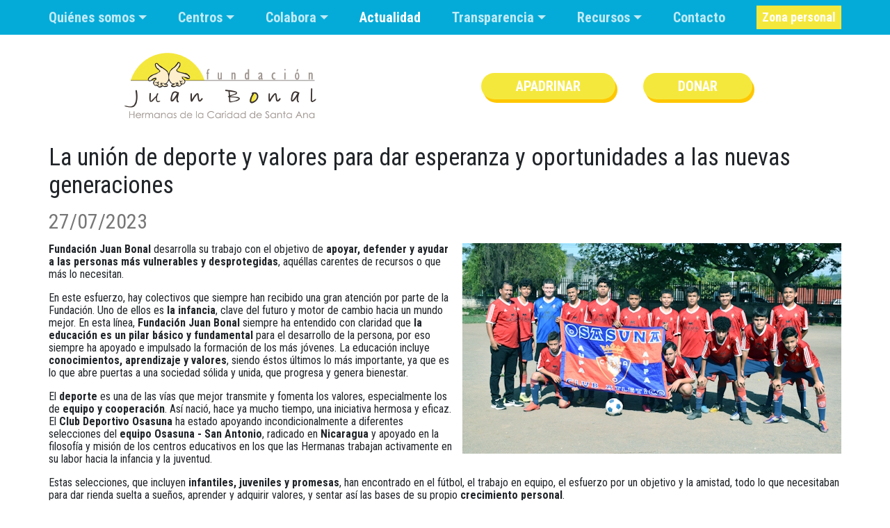

--- FILE ---
content_type: text/html; charset=utf-8
request_url: https://www.fundacionjuanbonal.org/actualidad/1318/27-07-2023-la-union-de-deporte-y-valores-para-dar-esperanza-y-oportunidades-a-las-nuevas-generaciones/
body_size: 9170
content:


<!DOCTYPE html>
<!--[if lt IE 7]>      <html class="no-js lt-ie9 lt-ie8 lt-ie7"> <![endif]-->
<!--[if IE 7]>         <html class="no-js lt-ie9 lt-ie8"> <![endif]-->
<!--[if IE 8]>         <html class="no-js lt-ie9"> <![endif]-->
<!--[if gt IE 8]><!-->
<html class="no-js" lang="es">
<!--<![endif]-->
<head><link rel="stylesheet" href="https://pdcc.gdpr.es/pdcc.min.css" />
    <script charset="utf-8" src="https://pdcc.gdpr.es/pdcc.min.js"></script>
    <script type="text/javascript">
        PDCookieConsent.config({
            "brand": {
                "dev": true,
                "name": "3emultimedia S.L",
                "url": "https://www.fundacionjuanbonal.org/",
                "websiteOwner": "Fundación Juan Bonal"
            },
            "cookiePolicyLink": "https://www.fundacionjuanbonal.org/cookies",
            "hideModalIn": ["https://www.fundacionjuanbonal.org/cookies"],
            "styles": {
                "primaryButton": {
                    "bgColor": "#05abd8",
                    "txtColor": "#FFFFFF"
                },
                "secondaryButton": {
                    "bgColor": "#f1f1f1",
                    "txtColor": "#333333"
                }
            }
        });
    </script>
    
    <!-- Google tag (gtag.js) -->
    <script async src="https://www.googletagmanager.com/gtag/js?id=G-3KEL1318NF"></script>
    <script>
        window.dataLayer = window.dataLayer || [];
        function gtag() { dataLayer.push(arguments); }
        gtag('js', new Date());

        gtag('config', 'G-3KEL1318NF');
    </script>
    <meta charset="utf-8" /><meta http-equiv="X-UA-Compatible" content="IE=edge,chrome=1" /><title>
	Fundación Juan Bonal | 27/07/2023 La unión de deporte y valores para dar esperanza y oportunidades a las nuevas generaciones
</title><meta name="description" content="Página web corporativa de la Fundación Juan Bonal" /><meta name="viewport" content="width=device-width, initial-scale=1" /><link rel="apple-touch-icon" sizes="57x57" href="/icons/apple-touch-icon-57x57.png" /><link rel="apple-touch-icon" sizes="60x60" href="/icons/apple-touch-icon-60x60.png" /><link rel="apple-touch-icon" sizes="72x72" href="/icons/apple-touch-icon-72x72.png" /><link rel="apple-touch-icon" sizes="76x76" href="/icons/apple-touch-icon-76x76.png" /><link rel="apple-touch-icon" sizes="114x114" href="/icons/apple-touch-icon-114x114.png" /><link rel="apple-touch-icon" sizes="120x120" href="/icons/apple-touch-icon-120x120.png" /><link rel="apple-touch-icon" sizes="144x144" href="/icons/apple-touch-icon-144x144.png" /><link rel="apple-touch-icon" sizes="152x152" href="/icons/apple-touch-icon-152x152.png" /><link rel="apple-touch-icon" sizes="180x180" href="/icons/apple-touch-icon-180x180.png" /><link rel="icon" type="image/png" href="/icons/favicon-32x32.png" sizes="32x32" /><link rel="icon" type="image/png" href="/icons/android-chrome-192x192.png" sizes="192x192" /><link rel="icon" type="image/png" href="/icons/favicon-96x96.png" sizes="96x96" /><link rel="icon" type="image/png" href="/icons/favicon-16x16.png" sizes="16x16" /><link rel="manifest" href="/icons/manifest.json" /><link rel="shortcut icon" href="/favicon.ico" /><meta name="msapplication-TileColor" content="#f4e73c" /><meta name="msapplication-TileImage" content="/icons/mstile-144x144.png" /><meta name="theme-color" content="#f4e73c" /><link href="/vendor/bootstrap/scss/bootstrap.min.css" rel="stylesheet" /><link rel="stylesheet" href="https://cdnjs.cloudflare.com/ajax/libs/font-awesome/5.13.0/css/all.min.css" /><link href="/vendor/fancybox/jquery.fancybox.min.css" rel="stylesheet" /><link rel="stylesheet" href="/css/main.css" /><link rel="stylesheet" href="/css/carrera.min.css" /><link rel="canonical" href="https://www.fundacionjuanbonal.org/actualidad/1318/27-07-2023-la-union-de-deporte-y-valores-para-dar-esperanza-y-oportunidades-a-las-nuevas-generaciones/" />
    <script src="/vendor/modernizr-2.6.2-respond-1.1.0.min.js"></script>
    

    <meta name="keywords" content="Fundación, Juan Bonal, Solidaridad, Cooperación" /></head>
<body>
    <form method="post" action="/actualidad/1318/27-07-2023-la-union-de-deporte-y-valores-para-dar-esperanza-y-oportunidades-a-las-nuevas-generaciones/" id="form1">
<div class="aspNetHidden">
<input type="hidden" name="__VIEWSTATE" id="__VIEWSTATE" value="2xnPfRCY3BQPUrwt0BMRrDSAQXSUMtt90vLRef9KDDx8koBXht1VrHqwVTBuaIvGF1iPrNFMLP81DaGQOkN4uJsS5kltWEcEThcKCyAWtuZxFYi8QZYQtLfUUcPEwWn/EDb9GJjp1HzYMcem/fLq7mZH7iptu2fAUmSZxG2hVa0iOJAEM5w/EFFzF1d2lnxbLs1zJChY7Az13l1OqQiS7lk3WzdoIMRMZolqPceiMGb1ec7bsSDVmHlrWz+ae2pxSE52nP/Lab2+53QgQqd92rhbT8BYxJkHlIpbrhngUWL/urQRU5FCsGQZeIoONsiehbhS9tYFXgg0Ya9GMig0Mi7tzg0Y0n+Fe+VyZAjBgUNihRVl7sGWk9w5qmxqmOjB5N3QNiEr4/P/0QqkomfQFr7zPJX7ygmk5d8xvNZfd0VyvX15DoKnyxQaPV2z3p6x5GQLOqbxjwDsQ3+ur9vQX/04ak3/oGZOk0Kpo0pL8mD0JNHa40ik6OPdOh93uKiywVG7WXZMtTzxeQBqIVHbDa30IagA6+tq9vhmUzHJLLDiQDus2a9nLsWAn8s0zUzuYZ3fj0IqHkjYRd2h6iwGEDFiHRXm6ukXdCSnOiF6GwzYXtBxLLYadUSxWqgiWxZ8ZX1xN1xXE0pep/cghhWKVAxsDbj0FS1TFKcxi/hKfjo0ELep2vFXus5BA27BvJ2H9Hfpq+Mxj2vr9SBgF5HNdxhnX7TmcL7oVl47BEMmfhg7OXjbdRW0LjMYoR+SKZAHbanTx/DEOiVe/01exTQSA40pzA3fOSDIyeSiO+7hFpj6tWVRzF8/h6gGjuhizzeK2u9xNS7qiQQQ7JzCxQ5B+ARUI/rOwYdQJ8T7rj2F65yf4UdXM1dPPPmwX29eNATsfrkN6TV/sFH7o6wIT4Yq4/Osn+6V4HMN/ma9NfIdrKDiyNafgG5qVNnMLMqbKjFdFgRr0sGo6AslwS4M/05bFM7xxVe6iRwY55OTxozqibBtJGPF1zGGJhuUBe+2oe2US03v4zYmjyFPqRw0kdCyhF2uTBYa7wzInRSfQ0t5Vi7o3bQzB4IxPycnYdDYsG/XpgihWPj3CfIPW6G/EKrPxNmluQabv8hYJZUPyZYRie3drEb/4k08QB/GOTA8Puz0aFgwf0xKaCPF9+Oti5TVj8aGyTUb3lv5UygXJlGGIf4h6nrcgZPGqwkOuYOAVo1lK0bw8ssilwtbk7+ivjfpaJJ9H3UWTG7nwa8atvE7qlNrmYFBATSvBWqOy94r49H1I1QPc4BReTjjvQ/Xrhil78EmKCogRR7o5ZYewE5HxBp7pRXuq839/e5+lrcp3DelG9/6MowrR4CSpwJgueKsFZuP/r7qrnDqVUNJ38gsENRZNqH/NqS3ZL5UL86ICFCIl8iWmfHk6WFJwCMHgWq8B2D2G99R8Jaqvnp9wspLZxeLOGDSu1f87hKuj/YscsgKh1MnTNGyi31NnluxFug52ONwGvJYZGmUV/XRVrC/C9HXEEOvpp2JWKSAgg22rxYxudyDU4jfpq2wWeTPfilLafZ3q3JSgCKp0g7FXU4ACPvuzAeDhI7+seZrhpsVD2MSi0jFmLcnnYKMNoRzXEkT+epHbKW2UeYBesT06ZkAH+YyO7Ni85zBAQLMHrmKuzqv1ZX1jQ/UYgJikpvECBJ/q/fU3GdWODm+DwX4Po6bXcJU7Xkrq3CrJjYev5/4jxrmo8n2LWOOhNAGH5hc8VEAel/YfCvWYMhTCKgVt7ssLbdc3NjbnPnclVGwi8iJ7J6X" />
</div>

<div class="aspNetHidden">

	<input type="hidden" name="__VIEWSTATEGENERATOR" id="__VIEWSTATEGENERATOR" value="A8C0994A" />
</div>
        
        <!--[if lt IE 7]>
            <p class="browsehappy">You are using an <strong>outdated</strong> browser. Please <a href="http://browsehappy.com/">upgrade your browser</a> to improve your experience.</p>
        <![endif]-->
        <header>
            <nav class="container navbar navbar-expand-lg navbar-dark">
                <button class="navbar-toggler" type="button" data-toggle="collapse" data-target="#menuSuperior" aria-controls="menuSuperior" aria-expanded="false" aria-label="Toggle navigation">
                    <span class="navbar-toggler-icon"></span>
                </button>

                <div class="collapse navbar-collapse" id="menuSuperior">
                    
                        <ul class="justify-content-between navbar-nav w-100">
                            
                                    <li class="nav-item dropdown ">
                                        <a class="nav-link dropdown-toggle" href="/quienes-somos/" id="menuServicios" role="button" data-toggle="dropdown" aria-haspopup="true" aria-expanded="false">
                                            Quiénes somos
                                        </a>
                                        <div class="dropdown-menu" aria-labelledby="menuServicios">
                                            
                                                    <a class="dropdown-item " href="/quienes-somos/identidad/">
                                                        Identidad
                                                    </a>
                                                
                                                    <a class="dropdown-item " href="/quienes-somos/vision/">
                                                        Visión
                                                    </a>
                                                
                                                    <a class="dropdown-item " href="/quienes-somos/valores/">
                                                        Valores
                                                    </a>
                                                
                                                    <a class="dropdown-item " href="/quienes-somos/organizacion/">
                                                        Organización
                                                    </a>
                                                
                                                    <a class="dropdown-item " href="/quienes-somos/sedes/">
                                                        Sedes
                                                    </a>
                                                
                                        </div>
                                    </li>
                                
                                    <li class="nav-item dropdown ">
                                        <a class="nav-link dropdown-toggle" href="/centros/" id="menuServicios" role="button" data-toggle="dropdown" aria-haspopup="true" aria-expanded="false">
                                            Centros
                                        </a>
                                        <div class="dropdown-menu" aria-labelledby="menuServicios">
                                            
                                                    <a class="dropdown-item " href="/centros/lineas-de-actuacion/">
                                                        Líneas de actuación
                                                    </a>
                                                
                                                    <a class="dropdown-item " href="/centros/">
                                                        Ubicaciones
                                                    </a>
                                                
                                                    <a class="dropdown-item " href="https://colaborador.org/proyectos/" target="_blank">
                                                        Proyectos
                                                        <i class="fa-external-link-alt fa-sm fas ml-1"></i>
                                                    </a>
                                                
                                                    <a class="dropdown-item " href="https://colaborador.org/programas/" target="_blank">
                                                        Programas
                                                        <i class="fa-external-link-alt fa-sm fas ml-1"></i>
                                                    </a>
                                                
                                                    <a class="dropdown-item " href="https://colaborador.org/eventos/" target="_blank">
                                                        Eventos
                                                        <i class="fa-external-link-alt fa-sm fas ml-1"></i>
                                                    </a>
                                                
                                                    <a class="dropdown-item " href="https://colaborador.org/buscador-de-proyectos/" target="_blank">
                                                        Buscador de proyectos
                                                        <i class="fa-external-link-alt fa-sm fas ml-1"></i>
                                                    </a>
                                                
                                        </div>
                                    </li>
                                
                                    <li class="nav-item dropdown ">
                                        <a class="nav-link dropdown-toggle" href="/colabora/" id="menuServicios" role="button" data-toggle="dropdown" aria-haspopup="true" aria-expanded="false">
                                            Colabora
                                        </a>
                                        <div class="dropdown-menu" aria-labelledby="menuServicios">
                                            
                                                    <a class="dropdown-item " href="https://colaborador.org/quiero-ser-colaborador/" target="_blank">
                                                        Donar
                                                        <i class="fa-external-link-alt fa-sm fas ml-1"></i>
                                                    </a>
                                                
                                                    <a class="dropdown-item " href="https://padrinos.org/quiero-apadrinar/" target="_blank">
                                                        Apadrinar
                                                        <i class="fa-external-link-alt fa-sm fas ml-1"></i>
                                                    </a>
                                                
                                                    <a class="dropdown-item " href="/voluntariado/">
                                                        Voluntariado
                                                    </a>
                                                
                                        </div>
                                    </li>
                                
                                    <li class="nav-item mnu3 active">
                                        <a class="nav-link" href="/actualidad/">Actualidad</a>
                                    </li>
                                
                                    <li class="nav-item dropdown ">
                                        <a class="nav-link dropdown-toggle" href="/transparencia/" id="menuServicios" role="button" data-toggle="dropdown" aria-haspopup="true" aria-expanded="false">
                                            Transparencia
                                        </a>
                                        <div class="dropdown-menu" aria-labelledby="menuServicios">
                                            
                                                    <a class="dropdown-item " href="/transparencia/">
                                                        Transparencia
                                                    </a>
                                                
                                                    <a class="dropdown-item " href="/transparencia/canal-etico/">
                                                        Canal ético
                                                    </a>
                                                
                                        </div>
                                    </li>
                                
                                    <li class="nav-item dropdown ">
                                        <a class="nav-link dropdown-toggle" href="/recursos/" id="menuServicios" role="button" data-toggle="dropdown" aria-haspopup="true" aria-expanded="false">
                                            Recursos
                                        </a>
                                        <div class="dropdown-menu" aria-labelledby="menuServicios">
                                            
                                                    <a class="dropdown-item " href="/documentos/">
                                                        Documentos
                                                    </a>
                                                
                                                    <a class="dropdown-item " href="/videos/">
                                                        Vídeos
                                                    </a>
                                                
                                                    <a class="dropdown-item " href="/enlaces/">
                                                        Enlaces
                                                    </a>
                                                
                                        </div>
                                    </li>
                                
                                    <li class="nav-item mnu35 ">
                                        <a class="nav-link" href="/contacto/">Contacto</a>
                                    </li>
                                
                                    <li class="nav-item mnu13 ">
                                        <a class="nav-link" href="/zona-personal/">Zona personal</a>
                                    </li>
                                
                        </ul>
                    
                </div>
            </nav>
        </header>
        <div id="Contenido">
            <div class="encabezado">
                <a href="/" title="Portada" class="logo"><img alt="Fundación Juan Bonal" src="/img/logo.gif" rel="image_src"/></a>
                <div class="enlaces">
                    <a href="https://padrinos.org/quiero-apadrinar/" title="padrinos.org" target="_blank">Apadrinar</a>
                    <a href="https://colaborador.org/quiero-ser-colaborador/" title="colaborador.org" target="_blank">Donar</a>
                </div>
            </div>

            
            
<div id="Actualidad" class="contenido">

    <div class="Noticia">
        <h1>La unión de deporte y valores para dar esperanza y oportunidades a las nuevas generaciones</h1>
        
	    <h2>27/07/2023</h2>
        
	    <img class="imagenapartado" alt="27/07/2023 La unión de deporte y valores para dar esperanza y oportunidades a las nuevas generaciones" src="/imagen/noticia/1318/27-07-2023-la-union-de-deporte-y-valores-para-dar-esperanza-y-oportunidades-a-las-nuevas-generaciones.jpg" />
	    <p><strong>Fundación Juan Bonal</strong> desarrolla su trabajo con el objetivo de <strong>apoyar, defender y ayudar a las personas más vulnerables y desprotegidas</strong>, aquéllas carentes de recursos o que más lo necesitan.</p>

<p>En este esfuerzo, hay colectivos que siempre han recibido una gran atención por parte de la Fundación. Uno de ellos es <strong>la infancia</strong>, clave del futuro y motor de cambio hacia un mundo mejor. En esta línea, <strong>Fundación Juan Bonal</strong> siempre ha entendido con claridad que <strong>la educación es un pilar básico y fundamental</strong> para el desarrollo de la persona, por eso siempre ha apoyado e impulsado la formación de los más jóvenes. La educación incluye <strong>conocimientos, aprendizaje y valores</strong>, siendo éstos últimos lo más importante, ya que es lo que abre puertas a una sociedad sólida y unida, que progresa y genera bienestar.</p>

<p>El <strong>deporte </strong>es una de las vías que mejor transmite y fomenta los valores, especialmente los de <strong>equipo y cooperación</strong>. Así nació, hace ya mucho tiempo, una iniciativa hermosa y eficaz. El <strong>Club Deportivo Osasuna</strong> ha estado apoyando incondicionalmente a diferentes selecciones del <strong>equipo Osasuna - San Antonio</strong>, radicado en <strong>Nicaragua </strong>y apoyado en la filosofía y misión de los centros educativos en los que las Hermanas trabajan activamente en su labor hacia la infancia y la juventud.</p>

<p>Estas selecciones, que incluyen <strong>infantiles, juveniles y promesas</strong>, han encontrado en el fútbol, el trabajo en equipo, el esfuerzo por un objetivo y la amistad, todo lo que necesitaban para dar rienda suelta a sueños, aprender y adquirir valores, y sentar así las bases de su propio <strong>crecimiento personal</strong>.</p>

<p>La iniciativa y el apoyo del <strong>Club Deportivo Osasuna</strong> han sido claves para <strong>transformar la vida de muchos jóvenes</strong>. Durante cada temporada, cada partido y cada instante de deporte y emoción, diversas generaciones han ido modelando su progreso y su desarrollo con experiencias y valores que les han convertido en mejores personas y han contribuido a prepararles para su vida adulta con esperanza y oportunidades de éxito.</p>

<p><strong>Fundación Juan Bonal</strong>, que ha seguido la evolución de todas estas selecciones y ha sido testigo de la emoción que ha rodeado a esta iniciativa desde sus inicios, y los excelentes resultados obtenidos, desea dar las gracias al <strong>Club Deportivo Osasuna</strong>, por la <strong>implicación, compromiso y dedicación</strong> hacia los más necesitados que ha mostrado hasta el presente, demostrando que el deporte y los valores pueden ir de la mano y llegar más lejos, mejorando nuestra sociedad.</p>

<p><strong>Miremos hacia los más jóvenes y creemos espacios para su crecimiento con dignidad, apoyo, cariño y protección.</strong><br />
Son la llave del futuro y de la mejora del mundo que conocemos.</p>

<p>***</p>

<p><strong>Apadrina a un niño con Fundación Juan Bonal. Cambiarás su vida para siempre y, gracias a ello, la tuya ya nunca será igual.</strong><br />
Puedes hacerlo llamando al teléfono <strong>976-443102</strong> o a través de la web:<br />
<a href="https://padrinos.org/zona-personal/registro/">https://padrinos.org/zona-personal/registro/</a></p>

<p><strong>Experimenta esta felicidad, apadrina a un niño que te necesita.<br />
<em>Fundación Juan Bonal es expresión de solidaridad.</em></strong></p>

<p>&nbsp;</p>

        
        
        <div class="clearfix"></div>
    </div>

    <hr />
    <div class="ListadoNoticias">
        <h1>Listado de noticias</h1>
        
        
        <hr />
        <p><a  href="/actualidad/1319/31-07-2023-una-lamina-de-solidaridad/">31/07/2023 Una lámina de solidaridad</a></p>
        
        <hr />
        <p><a class="sel" href="/actualidad/1318/27-07-2023-la-union-de-deporte-y-valores-para-dar-esperanza-y-oportunidades-a-las-nuevas-generaciones/">27/07/2023 La unión de deporte y valores para dar esperanza y oportunidades a las nuevas generaciones</a></p>
        
        <hr />
        <p><a  href="/actualidad/1317/25-07-2023-un-soporte-vital-para-quienes-no-tienen-nada/">25/07/2023 Un soporte vital para quienes no tienen nada</a></p>
        
        <hr />
        <p><a  href="/actualidad/1316/14-07-2023-iii-mercadillo-solidario-joaquin-y-ana/">14/07/2023 III Mercadillo Solidario "Joaquín y Ana"</a></p>
        
        <hr />
        <p><a  href="/actualidad/1315/13-07-2023-celebrando-juntos-la-vida/">13/07/2023 Celebrando juntos la vida</a></p>
        
    </div>

    
<div class="clearfix"></div>
<div class="Paginacion">
    <hr />

    

    <div id="cphContenido_Paginacion_pnlPaginacion" class="paginacion">
	
        <a id="cphContenido_Paginacion_lnkAnterior" onmouseover="$(&#39;#cphContenido_Paginacion_anterior&#39;).attr(&#39;src&#39;,&#39;/img/flchizng.gif&#39;)" onmouseout="$(&#39;#cphContenido_Paginacion_anterior&#39;).attr(&#39;src&#39;,&#39;/img/flchizaz.gif&#39;)" href="/actualidad/1318/27-07-2023-la-union-de-deporte-y-valores-para-dar-esperanza-y-oportunidades-a-las-nuevas-generaciones/64/"><img id="cphContenido_Paginacion_anterior" alt="anteriores" src="/img/flchizaz.gif" /> 5 anteriores</a>
        
         - 
        
        <a id="cphContenido_Paginacion_lnkSiguiente" onmouseover="$(&#39;#cphContenido_Paginacion_siguiente&#39;).attr(&#39;src&#39;,&#39;/img/flchdrng.gif&#39;)" onmouseout="$(&#39;#cphContenido_Paginacion_siguiente&#39;).attr(&#39;src&#39;,&#39;/img/flchdraz.gif&#39;)" href="/actualidad/1318/27-07-2023-la-union-de-deporte-y-valores-para-dar-esperanza-y-oportunidades-a-las-nuevas-generaciones/66/">siguientes 5 <img id="cphContenido_Paginacion_siguiente" alt="siguientes" src="/img/flchdraz.gif" /></a>
    
</div>

    <div class="clearfix"></div>
    <hr id="cphContenido_Paginacion_hrInferior"></hr>
</div>

</div>

            <div class="clearfix"></div>
            
        </div>
        <footer>
            <div class="wrapper">
                <div class="autor"><a href="/politica-privacidad/">Privacidad</a> - <a href="/cookies/" title="Política de cookies">Cookies</a> - project by <a href="http://www.3emultimedia.com/" target="_blank">3emultimedia</a></div>
                <div class="fundacion">
                    <div class="direccion">
                        FUNDACIÓN JUAN BONAL <span style="white-space:nowrap">Santa Catalina, 8.</span> 50001 Zaragoza <span style="white-space:nowrap">Telf. <a href="tel:+34976443102">976 443 102</a></span> <a href="mailto:info@fundacionjuanbonal.org">info@fundacionjuanbonal.org</a>
                    </div>
                    <div id="Redes">
                        <div>
                            <p>Fundación</p>
                            <a href="https://www.facebook.com/fundacion.bonal" title="Facebook de Fundación Juan Bonal" target="_blank"><i class="fab fa-facebook-square"></i></a>
                            <a href="https://www.youtube.com/channel/UCQJgj6dSYTlcgecQ5jOFhuA?view_as=subscriber" title="Youtube de Fundación Juan Bonal" target="_blank"><i class="fab fa-youtube-square"></i></a>
                        </div>
                        <div>
                            <p>Discapacidad</p>
                            <a href="https://www.facebook.com/padrinosporladiscapacidad/" title="Facebook de Padrinos por la Discapacidad" target="_blank"><i class="fab fa-facebook-square"></i></a>
                            <a href="https://www.youtube.com/user/MKTLUIS" title="Youtube de Padrinos por la Discapacidad" target="_blank"><i class="fab fa-youtube-square"></i></a>
                        </div>
                    </div>
                    <a id="ShowSocial" href="#"><img src="/img/social.png" /></a>
                </div>
            </div>
        </footer>
        
        <div id="HiddenRedes">
            <div class="wrapper">
                <div>
                    <div>
                        <p>Fundación</p>
                        <a href="https://www.facebook.com/fundacion.bonal" title="Facebook de Fundación Juan Bonal" target="_blank"><i class="fab fa-facebook-square"></i></a>
                        <a href="https://www.youtube.com/channel/UCQJgj6dSYTlcgecQ5jOFhuA?view_as=subscriber" title="Youtube de Fundación Juan Bonal" target="_blank"><i class="fab fa-youtube-square"></i></a>
                    </div>
                    <div>
                        <p>Discapacidad</p>
                        <a href="https://www.facebook.com/padrinosporladiscapacidad/" title="Facebook de Padrinos por la Discapacidad" target="_blank"><i class="fab fa-facebook-square"></i></a>
                        <a href="https://www.youtube.com/user/MKTLUIS" title="Youtube de Padrinos por la Discapacidad" target="_blank"><i class="fab fa-youtube-square"></i></a>
                    </div>
                </div>
            </div>
        </div>


        <div id="dlgModal" class="modal fade" data-keyboard="true" data-backdrop="true" role="dialog" tabindex="-1">
            <div class="modal-dialog">
                <div class="modal-content">
                    <div class="modal-header">
                        <h4 class="modal-title"><b>Fundación Juan Bonal</b></h4>
                        <a class="close" data-dismiss="modal" aria-label="Close"><span aria-hidden="true">&times;</span></a>
                    </div>
                    <div class="modal-body">
                        
                    </div>
                    <div class="modal-footer justify-content-center">
                        <a class="btn btn-info text-light text-uppercase" data-dismiss="modal" href="#">Cerrar</a>
                    </div>
                </div>
            </div>
        </div>

        </form>
    
    <script src="/vendor/jquery/jquery-3.3.1.min.js"></script>
    <script src="/vendor/popper/popper.min.js"></script>
    <script src="/vendor/bootstrap/js/bootstrap.min.js"></script>
    <script src="https://cdnjs.cloudflare.com/ajax/libs/font-awesome/5.13.0/js/all.min.js"></script>
    <script src="/vendor/fancybox/jquery.fancybox.min.js"></script>
    <script src="/js/plugins.js"></script>
    <script src="/js/main.js"></script>

    

    

    
<!-- Facebook Pixel Code -->
<script>
    !function (f, b, e, v, n, t, s) {
        if (f.fbq) return; n = f.fbq = function () {
            n.callMethod ?
            n.callMethod.apply(n, arguments) : n.queue.push(arguments)
        };
        if (!f._fbq) f._fbq = n; n.push = n; n.loaded = !0; n.version = '2.0';
        n.queue = []; t = b.createElement(e); t.async = !0;
        t.src = v; s = b.getElementsByTagName(e)[0];
        s.parentNode.insertBefore(t, s)
    }(window, document, 'script', 'https://connect.facebook.net/en_US/fbevents.js');
    fbq('init', '2392342427539499');
    fbq('track', 'PageView');
</script>
<noscript>
    <img height="1" width="1" src="https://www.facebook.com/tr?id=2392342427539499&ev=PageView&noscript=1"/>
</noscript>
<!-- End Facebook Pixel Code -->


</body>
</html>


--- FILE ---
content_type: text/css
request_url: https://www.fundacionjuanbonal.org/css/main.css
body_size: 8756
content:
@import url("https://fonts.googleapis.com/css?family=Roboto+Condensed:400,700,700italic,400italic");
html {
  overflow-y: scroll;
}

html, body {
  margin: 0;
  padding: 0;
  height: 100%;
}

body {
  font: 16px/18px "Roboto Condensed", sans-serif, Arial;
  background: #ffffff;
  padding-right: 0 !important;
}

a {
  font-weight: bold;
  color: #05abd8;
}
a:hover {
  color: #000000;
}
a, a:hover {
  text-decoration: none;
}

a.sel {
  color: #000000;
}
a.sel:hover {
  color: #05abd8;
}

h1, h2, h3 {
  margin-bottom: 1rem;
}

h1 {
  font-size: 35px;
  line-height: 40px;
}

h3 {
  font-weight: bold;
}

em {
  font-style: italic;
}

legend {
  width: auto;
}

input[type=submit] {
  cursor: pointer;
}

#NavMenu ul, #NavMenu ol, #HiddenMenu ul, #HiddenMenu ol {
  margin: 0;
  padding: 0;
  list-style: none;
}
#NavMenu ul li, #NavMenu ol li, #HiddenMenu ul li, #HiddenMenu ol li {
  margin: 0;
  padding: 0;
}

.Boton {
  padding: 4px 8px;
  background-color: #05abd8;
  border: 1px solid #05abd8;
  color: white;
  margin: 5px 0 10px 0;
  font-weight: normal;
  -webkit-border-radius: 5px;
  -moz-border-radius: 5px;
  -ms-border-radius: 5px;
  border-radius: 5px;
}
.Boton:hover {
  background-color: #bdd4e0;
  color: black;
}

ul.leaders {
  max-width: 100%;
}
ul.leaders span + span {
  float: right;
}
ul.leaders li {
  background: url("/img/dot.gif") repeat-x bottom;
  padding: 4px 0 0 0;
}
ul.leaders li span {
  background-color: #ffffff;
}
ul.leaders li:after {
  content: "";
  display: table;
  clear: both;
}

.wrapper, .contenido {
  width: 100%;
  min-width: 320px;
  max-width: 1140px;
  margin: 0 auto;
}

.contenido {
  padding: 0 20px;
}
@media (min-width: 1201px) {
  .contenido {
    padding: 0;
  }
}
.contenido h2 {
  font-size: 30px;
  line-height: 32px;
  margin-bottom: 15px;
  color: #777;
}
.contenido img {
  max-width: 100%;
}
.contenido img.concurso {
  display: block;
  width: 100%;
  margin-bottom: 1em;
}
.contenido img.imagenapartado, .contenido div.imagenapartado {
  margin: 0 auto 10px auto;
}
@media (min-width: 576px) {
  .contenido img.imagenapartado, .contenido div.imagenapartado {
    max-width: 50%;
    float: right;
    margin: 0 0 10px 10px;
  }
}
.contenido img.imagenapartado {
  display: block;
}
.contenido div.imagenapartado {
  border: 1px solid #05abd8;
}
.contenido div.imagenapartado p {
  margin: 0;
  padding: 3px 5px 1px 5px;
  background-color: #05abd8;
  color: white;
}

div.Paginacion div.volver {
  float: left;
}
div.Paginacion div.paginacion {
  float: right;
}
div.Paginacion div.paginacion img {
  vertical-align: top;
  margin-top: 3px;
}

form {
  min-height: 100%;
  position: relative;
}

header {
  width: 100%;
  background-color: #05abd8;
}
header > div {
  display: table;
  width: 100%;
}
header > div div {
  display: table-cell;
  height: 64px;
}
header > div a {
  color: #ffffff;
  background-color: #05abd8;
  font-size: 23px;
  line-height: 30px;
  display: inline-block;
  padding: 17px 15px;
  white-space: nowrap;
  -webkit-transition: background-color 0.3s ease;
  -moz-transition: background-color 0.3s ease;
  -ms-transition: background-color 0.3s ease;
  -o-transition: background-color 0.3s ease;
  transition: background-color 0.3s ease;
}
header > div a:hover {
  background-color: #bdd4e0;
  color: #ffffff;
}
header > div #NavMenu {
  width: 100%;
  overflow: hidden;
  background-color: #05abd8;
  padding: 0 7px;
}
header > div #NavMenu ul {
  height: 64px;
  width: 100%;
  font-size: 0;
  display: none;
}
@media (min-width: 576px) {
  header > div #NavMenu ul {
    display: block;
  }
}
header > div #NavMenu ul li {
  display: inline;
}
header > div #NavMenu ul li.sel a {
  background-color: #bdd4e0;
}
header > div #NavMenuMini {
  width: auto;
  white-space: nowrap;
  border-left: 1px solid #bdd4e0;
}
header > div #NavMenuMini img {
  vertical-align: top;
  margin-top: 5px;
  margin-left: 5px;
}
header > div #NavMenuMini a {
  background-color: #bdd4e0;
  padding: 17px 7px 17px 22px;
}
header > div #NavMenuMini a:hover {
  background-color: #05abd8;
}
header > div #NavMenuMini span.mas {
  display: none;
}
@media (min-width: 576px) {
  header > div #NavMenuMini span.mas {
    display: inline;
  }
}
header > div #NavMenuMini span.menu {
  display: inline;
}
@media (min-width: 576px) {
  header > div #NavMenuMini span.menu {
    display: none;
  }
}

#Contenido {
  position: relative;
  padding-bottom: 102px;
}
#Contenido div.encabezado {
  margin-bottom: 32px;
}
@media (min-width: 992px) {
  #Contenido div.encabezado {
    display: flex;
    justify-content: space-around;
    width: 960px;
    margin: 10px auto 20px auto;
  }
}
@media (min-width: 1201px) {
  #Contenido div.encabezado {
    width: 1140px;
  }
}
#Contenido div.encabezado a.logo img {
  display: block;
  margin: 16px auto;
}
#Contenido div.encabezado div.enlaces {
  display: flex;
  justify-content: center;
  align-items: center;
}
#Contenido div.encabezado div.enlaces a {
  text-transform: uppercase;
  background-color: #f5e83d;
  padding: 10px 30px;
  border-radius: 20px;
  box-shadow: 3px 5px #ffc700;
  margin: 0 10px;
  color: white;
  font-size: 20px;
}
@media (min-width: 992px) {
  #Contenido div.encabezado div.enlaces a {
    padding: 10px 50px;
    margin: 0 20px;
  }
}

#Portada .destacado {
  background-color: #05abd9;
  margin: 10px auto;
}
#Portada .destacado div.trama {
  background: url(/img/trama3.png) repeat scroll left bottom;
  height: 32px;
  margin: 0 -15px;
}
#Portada .destacado div.trama img {
  margin: 10px 23px 0 23px;
  float: right;
}
#Portada .destacado div.trama img:first-child {
  float: left;
}
#Portada .destacado div.texto {
  padding: 15px 0;
  color: white;
}
#Portada .destacado div.texto img {
  max-width: 100%;
}
#Portada .destacado div.texto img.imagen {
  width: 100%;
  height: auto;
  margin-bottom: 0.5rem;
}
@media (min-width: 768px) {
  #Portada .destacado div.texto img.imagen {
    width: 60%;
    float: right;
    margin-left: 0.5rem;
  }
}
@media (min-width: 992px) {
  #Portada .destacado div.texto img.imagen {
    width: auto;
    float: right;
    margin-left: 0.5rem;
  }
}
#Portada .destacado div.texto div.mas a {
  color: #ffffff;
}
#Portada .destacado div.texto div.mas a:hover {
  color: #bdd4e0;
}
@media (min-width: 576px) {
  #Portada #Modulos {
    padding: 0;
  }
}
@media (min-width: 576px) {
  #Portada #Modulos > div {
    margin: 0 -15px;
  }
}
@media (min-width: 576px) {
  #Portada #Modulos div.modulo {
    width: 50%;
    padding: 15px;
    float: left;
  }
}
@media (min-width: 992px) {
  #Portada #Modulos div.modulo {
    width: 33.33%;
  }
}
#Portada #Modulos div.modulo img.modulo {
  width: 100%;
  margin-bottom: 0.5rem;
}
#Portada #Modulos div.modulo h1 {
  font-weight: bold;
  font-style: italic;
  padding-left: 15px;
}
#Portada #Modulos div.modulo h2 {
  font-size: 35px;
  text-align: right;
  padding-right: 15px;
}
#Portada #Modulos div.modulo h2 a {
  font-weight: normal;
}
#Portada #Modulos div.modulo h1, #Portada #Modulos div.modulo h2 {
  line-height: 32px;
  margin-bottom: 5px;
}
#Portada #Modulos div.modulo h1 a, #Portada #Modulos div.modulo h2 a {
  color: #000000;
}
#Portada #Modulos div.modulo h1 a:hover, #Portada #Modulos div.modulo h2 a:hover {
  color: #05abd8;
}
@media (min-width: 960px) {
  #Portada #Modulos div.modulo h1, #Portada #Modulos div.modulo h2 {
    padding-left: 0;
    padding-right: 0;
  }
}
#Portada #Modulos div.modulo div.texto {
  height: 155px;
  overflow: hidden;
}
#Portada #Modulos div.modulo div.mas {
  margin-top: 5px;
}
#Portada #Modulos div.modulo + div.hiddenMod {
  display: none;
}
@media (min-width: 540px) {
  #Portada #Modulos div.modulo + div.hiddenMod {
    display: block;
  }
}
@media (min-width: 960px) {
  #Portada #Modulos div.modulo:nth-child(3n+1) h1, #Portada #Modulos div.modulo:nth-child(3n+1) h2 {
    text-align: left;
  }
  #Portada #Modulos div.modulo:nth-child(3n+2) h1, #Portada #Modulos div.modulo:nth-child(3n+2) h2 {
    text-align: center;
  }
  #Portada #Modulos div.modulo:nth-child(3n+0) h1, #Portada #Modulos div.modulo:nth-child(3n+0) h2 {
    text-align: right;
  }
}
#Portada #Agenda {
  background: #ffffff url(/img/patron.gif) repeat scroll left top;
}
#Portada #Agenda div.centrar {
  width: 320px;
  padding: 0;
  margin: 0 auto;
}
@media (min-width: 540px) {
  #Portada #Agenda div.centrar {
    width: 540px;
  }
}
@media (min-width: 640px) {
  #Portada #Agenda div.centrar {
    width: 640px;
  }
}
@media (min-width: 960px) {
  #Portada #Agenda div.centrar {
    width: 960px;
  }
}
#Portada #Agenda h1 {
  font-size: 40px;
  font-weight: bold;
  line-height: 40px;
  padding: 10px;
  margin-bottom: 0;
}
#Portada #Agenda div.agenda {
  width: 300px;
  margin: 10px;
  float: left;
}
@media (min-width: 540px) {
  #Portada #Agenda div.agenda {
    width: 250px;
  }
}
@media (min-width: 640px) {
  #Portada #Agenda div.agenda {
    width: 300px;
  }
}
#Portada #Agenda div.agenda div.tabla {
  display: table;
}
#Portada #Agenda div.agenda div.tabla div.fecha {
  display: table-cell;
  width: 65px;
  padding-right: 5px;
  font-size: 30px;
  line-height: 32px;
  font-weight: bold;
  color: #05abd9;
  text-align: right;
}
#Portada #Agenda div.agenda div.tabla div.texto h2 {
  font-size: 30px;
  line-height: 32px;
  margin-bottom: 10px;
}
@media (min-width: 540px) {
  #Portada #Agenda div.agenda div.tabla div.texto {
    height: 200px;
    overflow: hidden;
  }
}
#Portada #Agenda div.agenda div.mas {
  margin: 5px 0 0 70px;
}
#Portada #Agenda div.agenda + div.hiddenMod {
  display: none;
}
@media (min-width: 540px) {
  #Portada #Agenda div.agenda + div.hiddenMod {
    display: block;
  }
}

#Centros div.item h2,
#Documentos div.item h2,
#Fotos div.item h2,
#Videos div.item h2 {
  font-size: 24px;
  line-height: 32px;
}

#Documentos div.item img,
#Fotos div.item img,
#Videos div.item img {
  float: left;
  margin-right: 10px;
}

#Centros h1 span {
  color: #bdd4e0;
  font-size: 24px;
}
#Centros div.item img {
  width: 100%;
}
#Centros div.item img.img-pais {
  float: left;
  margin-right: 10px;
  width: 300px;
}

#Eventos .dias {
  display: table;
}
#Eventos .dias div {
  display: table-cell;
}
#Eventos .dias .fecha {
  font-weight: bold;
  padding: 0 10px 0 0;
}

#Fotos div.Galeria .container, #Centro div.Galeria .container {
  display: block;
  float: left;
  height: auto;
  position: relative;
  overflow: hidden;
  padding: 8% 0 0 0;
  width: 14.28571429%;
  margin: 0 2.857142857% 8px 0;
}
@media (min-width: 640px) {
  #Fotos div.Galeria .container, #Centro div.Galeria .container {
    width: 10%;
    margin-right: 1.25%;
    padding: 5.51% 0 0 0;
  }
}
#Fotos div.Galeria .container img, #Centro div.Galeria .container img {
  display: block;
  max-width: 100%;
  max-height: 100%;
  width: 100%;
  position: absolute;
  top: 0;
  bottom: 0;
  left: 0;
  right: 0;
}
#Fotos div.Galeria .container:nth-child(6n+6), #Centro div.Galeria .container:nth-child(6n+6) {
  margin-right: 0;
}
@media (min-width: 640px) {
  #Fotos div.Galeria .container:nth-child(6n+6), #Centro div.Galeria .container:nth-child(6n+6) {
    margin-right: 1.25%;
  }
}
@media (min-width: 640px) {
  #Fotos div.Galeria .container:nth-child(9n+9), #Centro div.Galeria .container:nth-child(9n+9) {
    margin-right: 0;
  }
}
#Fotos div.foto, #Centro div.foto {
  text-align: center;
}
#Fotos div.foto img, #Centro div.foto img {
  max-width: 100%;
}

#Videos #pnlVideo {
  display: table;
}
#Videos #pnlVideo div.video {
  display: table-cell;
  vertical-align: top;
  padding-right: 10px;
}
#Videos #pnlVideo div.video video.VideoPlayer {
  width: 100%;
}
#Videos #pnlVideo div.video div.VideoPlayer {
  position: relative;
  width: 100%;
  padding-bottom: 56.25%;
  float: left;
  height: 0;
}
#Videos #pnlVideo div.video div.VideoPlayer object {
  width: 100%;
  height: 100%;
  position: absolute;
  left: 0;
}
#Videos #pnlVideo #Top3 {
  vertical-align: top;
  display: none;
}
@media (min-width: 540px) {
  #Videos #pnlVideo #Top3 {
    display: table-cell;
  }
}
#Videos #pnlVideo #Top3 > div {
  width: 152px;
  border: 1px solid #05abd8;
  padding: 10px;
  background-color: #bdd4e0;
}
#Videos #pnlVideo #Top3 > div div {
  margin-top: 20px;
}
#Videos #pnlVideo #Top3 > div h1 {
  margin: 0;
  padding: 0;
}
#Videos #pnlVideo #Top3 > div a {
  color: black;
}
#Videos #pnlVideo #Top3 > div a:hover {
  color: #05abd8;
}
#Videos #pnlVideo #Top3 > div a img {
  display: block;
  margin-bottom: 5px;
}
#Videos img.imagenvideo {
  float: left;
  margin: 0 10px 10px 0;
}

#Tienda {
  position: relative;
  width: 100%;
  overflow: hidden;
}
@media (min-width: 540px) {
  #Tienda {
    display: table;
    position: static;
  }
}
#Tienda.contenido {
  padding: 0;
}
@media (min-width: 540px) {
  #Tienda #Lateral,
  #Tienda #Centro {
    display: table-cell;
    vertical-align: top;
  }
}
#Tienda #Lateral {
  position: absolute;
  top: 0;
  right: -226px;
  width: 257px;
  -webkit-transition: right 0.7s ease;
  -moz-transition: right 0.7s ease;
  -ms-transition: right 0.7s ease;
  -o-transition: right 0.7s ease;
  transition: right 0.7s ease;
}
@media (min-width: 540px) {
  #Tienda #Lateral {
    position: static;
    width: 204px;
    padding: 10px;
    border: 1px solid #05abd8;
    background-color: #bdd4e0;
  }
}
#Tienda #Lateral.muestra {
  right: 0;
}
#Tienda #Lateral #mnuCesta {
  float: left;
  background-color: #05abd8;
  padding: 5px 2px 5px 5px;
  -webkit-border-radius: 10px 0 0 10px;
  -moz-border-radius: 10px 0 0 10px;
  -ms-border-radius: 10px 0 0 10px;
  border-radius: 10px 0 0 10px;
}
@media (min-width: 540px) {
  #Tienda #Lateral #mnuCesta {
    display: none;
  }
}
#Tienda #Lateral #InfoPersonal {
  float: right;
  width: 204px;
  padding: 10px;
  border: 1px solid #05abd8;
  background-color: #bdd4e0;
}
@media (min-width: 540px) {
  #Tienda #Lateral #InfoPersonal {
    float: none;
    width: auto;
    padding: 0;
    border: none;
  }
}
#Tienda #Lateral div.boton {
  text-align: right;
}
#Tienda #Lateral #SinIdentificar table {
  width: 100%;
}
#Tienda #Lateral #SinIdentificar table input {
  width: 100%;
  height: 18px;
  margin-bottom: 3px;
}
#Tienda #Lateral #SinIdentificar div.link {
  text-align: right;
}
#Tienda #Lateral #MiCesta table.cesta {
  width: 100%;
}
#Tienda #Lateral #MiCesta table.cesta td {
  padding-bottom: 4px;
}
#Tienda #Lateral #MiCesta table.cesta th {
  font-weight: bold;
}
#Tienda #Lateral #MiCesta table.cesta td.nom {
  position: relative;
}
#Tienda #Lateral #MiCesta table.cesta td.nom:before {
  content: "&nbsp;";
  visibility: hidden;
}
#Tienda #Lateral #MiCesta table.cesta td.nom span {
  position: absolute;
  left: 0;
  right: 0;
  white-space: nowrap;
  overflow: hidden;
}
#Tienda #Lateral #MiCesta table.cesta .imp {
  white-space: nowrap;
  text-align: right;
  width: 10px;
}
#Tienda #Lateral #MiCesta #DivAlerta {
  background-color: white;
  padding: 10px;
  border: 1px solid #05abd8;
  margin-bottom: 16px;
}
#Tienda #Lateral #MiCesta #DivAlerta span {
  font-style: italic;
}
#Tienda #Lateral #MiCesta p.aviso {
  text-align: left;
  font-size: 11px;
  margin: 0;
}
#Tienda #Centro {
  padding: 0 20px;
}
@media (min-width: 540px) {
  #Tienda #Centro {
    padding: 0 10px 0 20px;
  }
}
#Tienda #Centro div.Top4 {
  margin-top: 50px;
}
#Tienda #Centro div.Top4 .item {
  float: left;
  width: 100%;
  margin-bottom: 15px;
}
@media (min-width: 640px) {
  #Tienda #Centro div.Top4 .item {
    width: 48%;
    margin-right: 2%;
  }
}
#Tienda #Centro div.Top4 .item div.imagen {
  position: relative;
  width: 100%;
  padding-bottom: 71.43%;
  height: 0;
  overflow: hidden;
  border: 1px solid #05abd8;
}
#Tienda #Centro div.Top4 .item div.imagen img {
  width: 100%;
  overflow: hidden;
  position: absolute;
  left: 0;
}
#Tienda #Centro div.Top4 .item div.producto {
  display: table;
  width: 100%;
  margin-top: 1px;
}
#Tienda #Centro div.Top4 .item div.producto div.nombre {
  display: table-cell;
}
#Tienda #Centro div.Top4 .item div.producto div.precio {
  display: table-cell;
  width: 10px;
  white-space: nowrap;
}
#Tienda #Centro div.Top4 .item a:hover div.imagen {
  border-color: black;
}
#Tienda #Producto img.imagenapartado {
  border: 1px solid #05abd8;
}
#Tienda #Producto div.familias {
  margin-top: 30px;
}
#Tienda #Cesta table.cesta {
  width: 100%;
  margin-bottom: 20px;
}
#Tienda #Cesta table.cesta tr:nth-child(even) td {
  background-color: #cfe6f3;
}
#Tienda #Cesta table.cesta th {
  font-weight: bold;
  border-bottom: 1px solid black;
  padding-right: 5px;
}
#Tienda #Cesta table.cesta td {
  padding: 4px 0;
}
#Tienda #Cesta table.cesta td.nom {
  position: relative;
}
#Tienda #Cesta table.cesta td.nom:before {
  content: "&nbsp;";
  visibility: hidden;
}
#Tienda #Cesta table.cesta td.nom span {
  position: absolute;
  left: 0;
  right: 0;
  white-space: nowrap;
  overflow: hidden;
}
#Tienda #Cesta table.cesta .cnt {
  width: 32px;
  text-align: right;
}
#Tienda #Cesta table.cesta .cnt input {
  width: 30px;
  text-align: right;
}
#Tienda #Cesta table.cesta .enc {
  display: none;
}
@media (min-width: 800px) {
  #Tienda #Cesta table.cesta .enc {
    display: table-row;
  }
}
@media (min-width: 800px) {
  #Tienda #Cesta table.cesta .brv {
    display: none;
  }
}
#Tienda #Cesta table.cesta .fam {
  max-width: 200px;
  width: 10px;
  white-space: nowrap;
  display: none;
}
@media (min-width: 800px) {
  #Tienda #Cesta table.cesta .fam {
    display: table-cell;
  }
}
#Tienda #Cesta table.cesta .apr,
#Tienda #Cesta table.cesta .tot {
  white-space: nowrap;
  width: 10px;
  text-align: right;
  padding-left: 5px;
}
#Tienda #Cesta table.cesta th.apr,
#Tienda #Cesta table.cesta th.tot {
  text-align: left;
}
#Tienda #Cesta table.cesta tr.total th {
  border-bottom: none;
  padding: 4px 0;
}
#Tienda #Cesta table.cesta tr.total th.total {
  text-align: right;
}
#Tienda #Cesta .Recalcular {
  float: left;
  margin-bottom: 20px;
}
#Tienda #Cesta .Siguiente {
  float: right;
}
#Tienda div.Productos {
  width: 100%;
  display: table;
}
#Tienda div.Productos div.encabezado,
#Tienda div.Productos a.linea {
  display: table-row;
}
#Tienda div.Productos div.encabezado div,
#Tienda div.Productos a.linea div {
  display: table-cell;
}
#Tienda div.Productos div.encabezado div {
  font-weight: bold;
  background-color: white;
  padding: 5px;
  border-bottom: 1px solid black;
}
#Tienda div.Productos div.encabezado div.Producto {
  width: 450px;
}
#Tienda div.Productos div.encabezado div.Familia {
  width: 200px;
}
#Tienda div.Productos div.encabezado div.Aportacion, #Tienda div.Productos div.encabezado div.Total {
  width: 80px;
  text-align: right;
}
#Tienda div.Productos a.linea:nth-child(odd) {
  background-color: #bdd4e0;
}
#Tienda div.Productos a.linea div {
  padding: 5px 5px;
}
#Tienda div.Productos a.linea div.Aportacion, #Tienda div.Productos a.linea div.Total {
  text-align: right;
}
#Tienda div.Productos a.linea:hover {
  background-color: #05abd8;
  color: white;
}

#Tienda #Usuario label,
#Certificado #Usuario label {
  display: block;
  margin-bottom: 4px;
}
#Tienda #Usuario fieldset,
#Certificado #Usuario fieldset {
  margin-bottom: 10px;
  padding: 5px 5px 5px 10px;
  border: 1px solid Gray;
}
#Tienda #Usuario fieldset legend,
#Certificado #Usuario fieldset legend {
  margin: 0;
  padding: 0 4px;
}
#Tienda #Usuario ul li,
#Certificado #Usuario ul li {
  padding: 5px;
}
#Tienda #Usuario div.input,
#Certificado #Usuario div.input {
  float: left;
  margin-right: 10px;
  height: 45px;
  margin-top: 5px;
  margin-bottom: 10px;
}
#Tienda #Usuario div.input input,
#Tienda #Usuario div.input select,
#Certificado #Usuario div.input input,
#Certificado #Usuario div.input select {
  width: 160px;
}
#Tienda #Usuario div.input input.Via,
#Certificado #Usuario div.input input.Via {
  width: 207px;
}
#Tienda #Usuario div.input input.Numero,
#Tienda #Usuario div.input input.Escalera,
#Tienda #Usuario div.input input.Piso,
#Tienda #Usuario div.input input.Letra,
#Certificado #Usuario div.input input.Numero,
#Certificado #Usuario div.input input.Escalera,
#Certificado #Usuario div.input input.Piso,
#Certificado #Usuario div.input input.Letra {
  width: 60px;
}
#Tienda #Usuario div.Guardar,
#Certificado #Usuario div.Guardar {
  text-align: center;
}
#Tienda #DatosUsuario,
#Certificado #DatosUsuario {
  border: 1px solid #05abd8;
  padding: 10px;
  margin-bottom: 10px;
}
#Tienda #DatosUsuario div.titulo,
#Certificado #DatosUsuario div.titulo {
  float: left;
  margin-right: 5px;
  font-weight: bold;
  overflow: hidden;
  margin-bottom: 10px;
}
#Tienda #DatosUsuario div.texto,
#Certificado #DatosUsuario div.texto {
  float: left;
  margin-bottom: 10px;
}

#Certificado ul.leaders li.total, #Certificado ul.leaders li.totalgral {
  font-weight: bold;
  padding: 8px 0 0 0;
}
#Certificado ul.leaders li.boton {
  background: none;
  text-align: center;
  padding: 10px 0 20px 0;
}

body.certi {
  background-color: #f4f1e3;
}

#CertiImpr {
  background-color: white;
  width: 610px;
  border: 1px solid #c0c0c0;
  padding: 5px;
  box-shadow: 2px 2px 2px #777777;
}
#CertiImpr div.logo {
  float: left;
  margin-bottom: 16px;
}
#CertiImpr div.titulo {
  float: right;
  margin-top: 50px;
  font-weight: bold;
  color: #777777;
}
#CertiImpr p {
  font-weight: bold;
  text-align: justify;
}
#CertiImpr p span {
  font-weight: normal;
}
#CertiImpr ul.leaders li {
  list-style-type: circle;
  margin-left: 20px;
  font-weight: bold;
}
#CertiImpr ul.leaders li.total {
  list-style-type: none;
  margin: 15px 0 0 0;
  color: #1da521;
}
#CertiImpr div.pie {
  margin-top: 10px;
  padding-top: 10px;
  border-top: 1px solid #c0c0c0;
  border-bottom: 1px solid #c0c0c0;
}
#CertiImpr div.pie p {
  font-weight: normal;
  font-size: 12px;
  margin-bottom: 10px;
}
#CertiImpr div.botones {
  margin: 15px 0 10px 0;
  text-align: center;
}
#CertiImpr div.botones a {
  margin: 0 15px;
}

footer {
  width: 100%;
  height: 90px;
  position: absolute;
  bottom: 0;
  left: 0;
}
footer div.wrapper div.autor, footer div.contenido div.autor {
  height: 18px;
  width: 100%;
  text-align: right;
  padding: 0 10px;
  font-size: 15px;
}
@media (min-width: 480px) {
  footer div.wrapper div.autor, footer div.contenido div.autor {
    font-size: 16px;
  }
}
footer div.wrapper div.fundacion, footer div.contenido div.fundacion {
  display: flex;
  padding: 0 10px;
  height: 72px;
  background-color: #05abd8;
  color: #ffffff;
  align-items: center;
  justify-content: space-between;
}
footer div.wrapper div.fundacion #Redes, footer div.contenido div.fundacion #Redes {
  display: none;
  white-space: nowrap;
}
@media (min-width: 640px) {
  footer div.wrapper div.fundacion #Redes, footer div.contenido div.fundacion #Redes {
    display: block;
  }
}
footer div.wrapper div.fundacion #Redes > div, footer div.contenido div.fundacion #Redes > div {
  white-space: nowrap;
  display: inline-block;
  text-align: center;
  border: 1px solid white;
  padding: 3px 5px;
  border-radius: 5px;
}
footer div.wrapper div.fundacion #Redes > div + div, footer div.contenido div.fundacion #Redes > div + div {
  margin-left: 5px;
}
footer div.wrapper div.fundacion #Redes p, footer div.contenido div.fundacion #Redes p {
  margin: 0;
  padding: 0;
  font-size: 14px;
}
footer div.wrapper div.fundacion #Redes a, footer div.contenido div.fundacion #Redes a {
  font-size: 30px;
}
footer div.wrapper div.fundacion #ShowSocial, footer div.contenido div.fundacion #ShowSocial {
  display: block;
}
@media (min-width: 640px) {
  footer div.wrapper div.fundacion #ShowSocial, footer div.contenido div.fundacion #ShowSocial {
    display: none;
  }
}
footer div.wrapper div.fundacion a, footer div.contenido div.fundacion a {
  color: #ffffff;
}

#HiddenMenu {
  position: absolute;
  overflow: hidden;
  right: 0.5px;
  top: 65px;
  width: 100%;
  height: 0;
  -webkit-transition: height 0.7s ease;
  -moz-transition: height 0.7s ease;
  -ms-transition: height 0.7s ease;
  -o-transition: height 0.7s ease;
  transition: height 0.7s ease;
}
#HiddenMenu > div {
  position: relative;
}
#HiddenMenu > div nav {
  position: absolute;
  right: 0;
  width: 300px;
  background-color: #bdd4e0;
}
#HiddenMenu > div nav ul li a {
  color: #ffffff;
  font-size: 23px;
  line-height: 30px;
  border-bottom: 1px solid #ffffff;
  border-left: 1px solid #ffffff;
  padding: 17px 7px 17px 13px;
  display: block;
  -webkit-transition: background-color 0.3s ease;
  -moz-transition: background-color 0.3s ease;
  -ms-transition: background-color 0.3s ease;
  -o-transition: background-color 0.3s ease;
  transition: background-color 0.3s ease;
}
#HiddenMenu > div nav ul li a:hover {
  background-color: #05abd8;
}
#HiddenMenu > div nav ul li.sel a {
  background-color: #05abd8;
}
#HiddenMenu > div nav ul li img {
  vertical-align: top;
  margin-top: 5px;
}

#HiddenRedes {
  position: absolute;
  overflow: hidden;
  right: 0;
  bottom: 72px;
  width: 100%;
  height: 0;
  font-size: 0;
  -webkit-transition: height 0.7s ease;
  -moz-transition: height 0.7s ease;
  -ms-transition: height 0.7s ease;
  -o-transition: height 0.7s ease;
  transition: height 0.7s ease;
}
@media (min-width: 640px) {
  #HiddenRedes {
    display: none;
  }
}
#HiddenRedes .wrapper, #HiddenRedes .contenido {
  position: relative;
}
#HiddenRedes .wrapper > div, #HiddenRedes .contenido > div {
  position: absolute;
  right: 0;
  width: 100px;
  background-color: #05abd8;
  padding: 10px 10px 5px 11px;
  -webkit-border-radius: 10px 10px 0 0;
  -moz-border-radius: 10px 10px 0 0;
  -ms-border-radius: 10px 10px 0 0;
  border-radius: 10px 10px 0 0;
}
#HiddenRedes .wrapper > div > div, #HiddenRedes .contenido > div > div {
  font-size: 14px;
  text-align: center;
  color: white;
}
#HiddenRedes .wrapper > div > div p, #HiddenRedes .contenido > div > div p {
  padding: 0;
  margin: 0;
}
#HiddenRedes .wrapper > div > div a, #HiddenRedes .contenido > div > div a {
  padding: 0 3px;
  font-size: 30px;
  color: white;
}
#HiddenRedes .wrapper > div > div + div, #HiddenRedes .contenido > div > div + div {
  padding: 15px 0;
}

#overbox3 {
  position: fixed;
  bottom: 0px;
  left: 0px;
  width: 100%;
  z-index: 999999;
  display: block;
}
#overbox3 #infobox3 {
  margin: auto;
  padding: 20px;
  position: relative;
  top: 0px;
  text-align: center;
  background-color: #eeeeee;
}
#overbox3 #infobox3 p {
  font-size: 12px;
  padding: 0;
  text-align: center;
}
#overbox3 #infobox3 p a {
  margin-right: 5px;
  background-color: #000000;
  color: #ffffff;
  padding: 3px 5px 2px 5px;
  -webkit-border-radius: 5px;
  -moz-border-radius: 5px;
  -ms-border-radius: 5px;
  border-radius: 5px;
}

#dialogAlerta > div {
  background-color: #cfe6f3;
  border: 1px solid #05abd8;
  padding: 20px;
  z-index: 1000;
  /*a.boton {
  	padding:4px 8px;
  	background-color: $colorazul;
  	border:1px solid $colorazul;
  	color:white;
  	margin:5px 0 10px 0;
  	@include border-radius(5px);

  	&:hover {
  		background-color: $colorgris;
  		color:black;
  	}
  }*/
}
#dialogAlerta > div p {
  margin-bottom: 32px;
}
#dialogAlerta > div div.boton {
  float: right;
}

table.proteccion-datos caption {
  caption-side: top;
  text-align: center;
  color: black;
  font-weight: bold;
}
table.proteccion-datos th, table.proteccion-datos td {
  vertical-align: top;
  border: 1px solid #ccc;
  padding: 10px;
}
table.proteccion-datos th {
  font-weight: bold;
  text-align: right;
  text-transform: uppercase;
}

.custom-control.custom-checkbox .custom-control-label, .custom-control.custom-radio .custom-control-label {
  line-height: 24px;
}

#FormularioLOPD h3 {
  font-size: 1.25rem;
  font-weight: bold;
}

.custom-checkbox .custom-control-input:checked ~ .custom-control-label::before {
  background-color: #05abd8;
}

.custom-control-input:checked ~ .custom-control-label::before {
  background-color: #05abd8;
}

h1.titulo {
  border-bottom: 1px solid #dee2e6;
}
h1.titulo small {
  color: #bdd4e0;
  font-size: 65%;
}

.row.thin {
  margin-left: -8px;
  margin-right: -8px;
}
.row.thin .col-1, .row.thin .col-2, .row.thin .col-3, .row.thin .col-4, .row.thin .col-5, .row.thin .col-6, .row.thin .col-7, .row.thin .col-8, .row.thin .col-9, .row.thin .col-10, .row.thin .col-11, .row.thin .col-12, .row.thin .col, .row.thin .col-auto,
.row.thin .col-sm-1, .row.thin .col-sm-2, .row.thin .col-sm-3, .row.thin .col-sm-4, .row.thin .col-sm-5, .row.thin .col-sm-6, .row.thin .col-sm-7, .row.thin .col-sm-8, .row.thin .col-sm-9, .row.thin .col-sm-10, .row.thin .col-sm-11, .row.thin .col-sm-12, .row.thin .col-sm, .row.thin .col-sm-auto,
.row.thin .col-md-1, .row.thin .col-md-2, .row.thin .col-md-3, .row.thin .col-md-4, .row.thin .col-md-5, .row.thin .col-md-6, .row.thin .col-md-7, .row.thin .col-md-8, .row.thin .col-md-9, .row.thin .col-md-10, .row.thin .col-md-11, .row.thin .col-md-12, .row.thin .col-md, .row.thin .col-md-auto,
.row.thin .col-lg-1, .row.thin .col-lg-2, .row.thin .col-lg-3, .row.thin .col-lg-4, .row.thin .col-lg-5, .row.thin .col-lg-6, .row.thin .col-lg-7, .row.thin .col-lg-8, .row.thin .col-lg-9, .row.thin .col-lg-10, .row.thin .col-lg-11, .row.thin .col-lg-12, .row.thin .col-lg, .row.thin .col-lg-auto,
.row.thin .col-xl-1, .row.thin .col-xl-2, .row.thin .col-xl-3, .row.thin .col-xl-4, .row.thin .col-xl-5, .row.thin .col-xl-6, .row.thin .col-xl-7, .row.thin .col-xl-8, .row.thin .col-xl-9, .row.thin .col-xl-10, .row.thin .col-xl-11, .row.thin .col-xl-12, .row.thin .col-xl, .row.thin .col-xl-auto {
  padding-left: 8px;
  padding-right: 8px;
}

.fullimg {
  height: 320px;
  position: relative;
}
@media (min-width: 576px) {
  .fullimg {
    height: 50vw;
  }
}
.fullimg .title {
  padding: 1rem;
  position: absolute;
  transform: translate(0%, -50%);
  top: 50%;
  left: 0;
  color: white;
}
@media (min-width: 576px) {
  .fullimg .title {
    width: 60%;
    left: 10%;
  }
}
@media (min-width: 768px) {
  .fullimg .title {
    left: 12.5%;
  }
}
.fullimg .title h1 {
  font-size: 30px;
  line-height: 30px;
}
@media (min-width: 768px) {
  .fullimg .title h1 {
    font-size: 35px;
    line-height: 40px;
  }
}
.fullimg .title h1, .fullimg .title p {
  margin: 0 0 10px 0;
}

.mx-n, .ml-n {
  margin-left: -15px;
}

.mx-n, .mr-n {
  margin-right: -15px;
}

.contenido ul li, .contenido ol li {
  margin-top: 5px;
}
.contenido blockquote {
  font-style: italic;
  margin: 13px 40px;
  padding: 2px 8px 2px 20px;
  border-left: 5px solid #ccc;
}
.contenido blockquote p {
  margin: 1em 0;
}
.contenido blockquote ul, .contenido blockquote ol {
  margin: 1em 0;
}

.dropdown-item {
  padding: 8px 20px;
}

.navbar-dark .navbar-nav .nav-link {
  color: rgba(255, 255, 255, 0.75);
}
.navbar-dark .navbar-nav .nav-link:hover, .navbar-dark .navbar-nav .nav-link:focus {
  color: rgba(255, 255, 255, 0.5);
}
.navbar-dark .navbar-nav .show > .nav-link, .navbar-dark .navbar-nav .active > .nav-link, .navbar-dark .navbar-nav .nav-link.show, .navbar-dark .navbar-nav .nav-link.active {
  color: #fff;
}

.nav-item.mnu13 > .nav-link {
  background: #f5e83d;
  padding: 8px !important;
  color: white;
  margin-top: 8px;
  font-size: 18px;
}

@media (min-width: 992px) {
  .navbar .nav-item:hover .dropdown-menu {
    display: block;
  }
  .navbar .nav-item .dropdown-menu {
    margin-top: -8px;
  }
  .navbar {
    padding: 0;
  }
  .navbar a.nav-link {
    font-size: 20px;
    padding: 16px 0 !important;
  }
  .dropdown-toggle::after {
    margin-left: 0em;
    vertical-align: 0.2em;
  }
}
.form-check-label {
  line-height: 1.5;
}

.caption-top caption {
  caption-side: top;
}

.progreso {
  display: flex;
  border-radius: 6px;
  overflow: hidden;
  margin: 0 auto 15px auto;
  text-align: center;
  width: 100%;
  height: 42px;
  -webkit-box-shadow: 0 1px 1px rgb(0, 0, 0), 4px 4px 4px rgba(0, 0, 0, 0.7);
  -moz-box-shadow: 0 1px 1px rgb(0, 0, 0), 4px 4px 4px rgba(0, 0, 0, 0.7);
  box-shadow: 0 1px 1px rgb(0, 0, 0), 4px 4px 4px rgba(0, 0, 0, 0.7);
  z-index: 1;
  background-color: #ddd;
  font-size: 20px;
}
@media all and (max-width: 1000px) {
  .progreso {
    font-size: 12px;
  }
}
@media all and (max-width: 710px) {
  .progreso {
    height: 28px;
  }
}
.progreso div {
  position: relative;
  display: flex;
  flex-grow: 1;
  text-decoration: none;
  margin: auto;
  height: 100%;
  padding-left: 28px;
  padding-right: 0;
  color: #666;
  align-items: center;
  justify-content: center;
}
.progreso div[data-url] {
  cursor: pointer;
}
@media all and (max-width: 710px) {
  .progreso div {
    padding-left: 18.6666666667px;
  }
}
.progreso div:first-child {
  padding-left: 11.2px;
}
.progreso div:last-child {
  padding-right: 11.2px;
}
.progreso div:after {
  content: "";
  position: absolute;
  display: inline-block;
  width: 42px;
  height: 42px;
  top: 0;
  right: -20.7407407407px;
  background-color: #ddd;
  border-top-right-radius: 5px;
  transform: scale(0.707) rotate(45deg);
  box-shadow: 1px -1px rgba(0, 0, 0, 0.25);
  z-index: 1;
}
@media all and (max-width: 710px) {
  .progreso div:after {
    content: "";
    width: 28px;
    height: 28px;
    right: -14px;
    transform: scale(0.707) rotate(45deg);
  }
}
.progreso div:last-child:after {
  content: none;
}
.progreso div.active, .progreso div.active:after {
  background: #05abd8;
  color: white;
}
.progreso div span {
  z-index: 999;
}

#concursos.list-group > div.item > a > p {
  margin-bottom: 0.25rem;
}

div#pnlComic {
  position: relative;
  margin: 0 auto;
  overflow-x: auto;
}
div#pnlComic img#imgVineta {
  max-width: 200%;
}
div#pnlComic div.normal, div#pnlComic textarea.seleccion {
  background-color: Transparent;
  position: absolute;
  margin: 0;
  padding: 0;
  text-align: center;
  overflow: hidden;
  font-size: 10px;
  line-height: 10px;
  border-radius: 5px;
}
@media (min-width: 576px) {
  div#pnlComic div.normal, div#pnlComic textarea.seleccion {
    font-size: 11px;
    line-height: 11px;
  }
}
@media (min-width: 768px) {
  div#pnlComic div.normal, div#pnlComic textarea.seleccion {
    font-size: 12px;
    line-height: 12px;
  }
}
div#pnlComic textarea.seleccion {
  border: 1px solid #cacaca;
  background-color: rgba(220, 220, 220, 0.75);
}
div#pnlComic div.normal {
  background-color: rgba(255, 255, 255, 0.75);
}

div#pnlComic, div#pnlRedaccion, div#pnlDibujo {
  margin-bottom: 1rem;
}

/* ==========================================================================
  Helper classes
  ========================================================================== */
.ir {
  background-color: transparent;
  border: 0;
  overflow: hidden;
  *text-indent: -9999px;
}

.ir:before {
  content: "";
  display: block;
  width: 0;
  height: 150%;
}

.hidden {
  display: none !important;
  visibility: hidden;
}

.visuallyhidden {
  border: 0;
  clip: rect(0 0 0 0);
  height: 1px;
  margin: -1px;
  overflow: hidden;
  padding: 0;
  position: absolute;
  width: 1px;
}

.visuallyhidden.focusable:active,
.visuallyhidden.focusable:focus {
  clip: auto;
  height: auto;
  margin: 0;
  overflow: visible;
  position: static;
  width: auto;
}

.invisible {
  visibility: hidden;
}

.clearfix:before,
.clearfix:after {
  content: " ";
  display: table;
}

.clearfix:after {
  clear: both;
}

.clearfix {
  *zoom: 1;
}

/* ==========================================================================
   Print styles
   ========================================================================== */
/*@media print {
    * {
        background: transparent !important;
        color: #000 !important;
        box-shadow: none !important;
        text-shadow: none !important;
    }

    a,
    a:visited {
        text-decoration: underline;
    }

    a[href]:after {
        content: " (" attr(href) ")";
    }

    abbr[title]:after {
        content: " (" attr(title) ")";
    }

    .ir a:after,
    a[href^="javascript:"]:after,
    a[href^="#"]:after {
        content: "";
    }

    pre,
    blockquote {
        border: 1px solid #999;
        page-break-inside: avoid;
    }

    thead {
        display: table-header-group;
    }

    tr,
    img {
        page-break-inside: avoid;
    }

    img {
        max-width: 100% !important;
    }

    @page {
        margin: 0.5cm;
    }

    p,
    h2,
    h3 {
        orphans: 3;
        widows: 3;
    }

    h2,
    h3 {
        page-break-after: avoid;
    }
}*/


--- FILE ---
content_type: text/css
request_url: https://www.fundacionjuanbonal.org/css/carrera.min.css
body_size: 876
content:
.sombra{box-shadow:0 12px 29px 0 rgba(76,82,99,.5);}#Carrera{max-width:1000px;margin:0 auto 30px auto;overflow:auto;position:relative;box-shadow:0 12px 29px 0 rgba(76,82,99,.5);}#Carrera div.Mapa{width:1000px;height:332px;position:relative;}#Carrera div.Mapa .Apadrina{position:absolute;bottom:10px;right:10px;color:#fff !important;font-size:20px;font-weight:500;padding:.5em 1.2em;background:#318aac;border:2px solid;border-color:#318aac;border-radius:5px;box-shadow:0 12px 29px 0 rgba(76,82,99,.5);z-index:999;}#Carrera div.Mapa .Apadrina:hover{color:#fff !important;box-shadow:0 4px 16px #318aac;transition:all .2s ease;}#Carrera div.Mapa .Plano,#Carrera div.Mapa .PlanoPre{width:1000px;height:332px;}#Carrera div.Mapa .PlanoPre{position:absolute;top:0;left:0;}#Carrera div.Mapa .HitoVideo .TituloVideo{padding:20px 20px 0 20px;}#Carrera div.Mapa .HitoVideo .SinopsisVideo{padding:0 20px 0 20px;}#Carrera div.Mapa .HitoVideo .SinopsisVideo a{white-space:normal;}@media(max-width:350px){#Carrera div.Mapa .HitoVideo .modal-footer span{margin-right:5px !important;}#Carrera div.Mapa .HitoVideo .modal-footer .btn-rounded{margin-left:5px !important;}}#Carrera div.Mapa .HitoVideo .btn-floating{width:40px;text-align:center;}#Carrera div.Mapa div.Leyenda{position:absolute;left:10px;bottom:10px;height:30px;background-color:#262625;box-shadow:0 12px 29px 0 rgba(76,82,99,.5);}#Carrera div.Mapa div.Leyenda span{padding:0 10px;color:#fff;font-size:14px;}#Carrera div.Mapa div.Leyenda img{height:30px;}#Carrera div.Mapa a.HitoS{position:relative !important;}#Carrera div.Mapa a.Hito{position:absolute;z-index:2;}#Carrera div.Mapa a.Hito img.BotonHito{width:40px !important;height:40px !important;}#Carrera div.Mapa a.Hito img.BotonHito:hover{-webkit-transform:scale(1.3);-ms-transform:scale(1.3);transform:scale(1.3);box-shadow:0 4px 16px #a30414;transition:all .2s ease;}#Carrera div.Mapa a#Hito1{left:70px;top:180px;}#Carrera div.Mapa a#Hito2{left:195px;top:180px;}#Carrera div.Mapa a#Hito3{left:315px;top:126px;}#Carrera div.Mapa a#Hito4{left:410px;top:70px;}#Carrera div.Mapa a#Hito5{left:544px;top:100px;}#Carrera div.Mapa a#Hito6{left:680px;top:138px;}#Carrera div.Mapa a#Hito7{left:805px;top:208px;}#Carrera div.Mapa a#Hito8{left:880px;top:70px;}.parpadea{animation-name:parpadeo;animation-duration:2s;animation-timing-function:linear;animation-iteration-count:infinite;-webkit-animation-name:parpadeo;-webkit-animation-duration:2s;-webkit-animation-timing-function:linear;-webkit-animation-iteration-count:infinite;}@-moz-keyframes parpadeo{0%{opacity:1;}50%{opacity:0;}100%{opacity:1;}}@-webkit-keyframes parpadeo{0%{opacity:1;}50%{opacity:0;}100%{opacity:1;}}@keyframes parpadeo{0%{opacity:1;}50%{opacity:0;}100%{opacity:1;}}.ApadrinaBtn{max-width:1000px;margin:0 auto 30px auto;overflow:auto;display:block;color:#fff !important;font-size:30px;line-height:40px;font-weight:500;padding:.5em 1.2em;background:#318aac;border:2px solid;border-color:#318aac;border-radius:5px;box-shadow:0 12px 29px 0 rgba(76,82,99,.5);z-index:999;}.ApadrinaBtn:hover{color:#fff !important;box-shadow:0 4px 16px #318aac;transition:all .2s ease;}

--- FILE ---
content_type: application/javascript
request_url: https://www.fundacionjuanbonal.org/js/main.js
body_size: 1508
content:
var sourceSwap = function () {
    var $this = $(this);
    var newSource = $this.data('alt-src');
    $this.data('alt-src', $this.attr('src'));
    $this.attr('src', newSource);
}

$(function () {

    $('img[data-alt-src]').each(function () {
        new Image().src = $(this).data('alt-src');
    }).hover(sourceSwap, sourceSwap);

    $('[data-toggle="tooltip"]').tooltip();
    $('[data-toggle="tooltip"]').on('click', function () {
        $(this).tooltip('hide');
    })

});

function createCookie(name, value, days) {
    var expires = "";
    if (days) {
        var date = new Date();
        date.setTime(date.getTime() + (days * 24 * 60 * 60 * 1000));
        expires = "; expires=" + date.toUTCString();
    }
    document.cookie = name + "=" + encodeURIComponent(value) + expires + "; path=/";
}

function getCookie(name) {
    var arg = name + "=";
    var alen = arg.length;
    var clen = document.cookie.length;
    var i = 0;

    while (i < clen) {
        var j = i + alen;

        if (document.cookie.substring(i, j) == arg)
            return "1";
        i = document.cookie.indexOf(" ", i) + 1;
        if (i == 0)
            break;
    }

    return null;
}

function aceptar_cookies() {
    //var expire = new Date();
    //expire.setFullYear(expire.getFullYear() + 1); //expire = new Date(expire.getTime() + 7776000000);
    //document.cookie = "cookies_surestao=aceptada; expires=" + expire.toUTCString();
    createCookie("cookies_surestao", "aceptada", 365);

    var visit = getCookie("cookies_surestao");

    if (visit == 1) {
        popbox3();
    }
}

$(function () {
    var visit = getCookie("cookies_surestao");
    if (visit == 1) { popbox3(); }
});

function popbox3() {
    $('#overbox3').toggle();
}

//function createCookie(name, value, days) {
//    var expires = "";
//    if (days) {
//        var date = new Date();
//        date.setTime(date.getTime() + (days * 24 * 60 * 60 * 1000));
//        expires = "; expires=" + date.toUTCString();
//    }
//    document.cookie = name + "=" + encodeURIComponent(value) + expires + "; path=/";
//}

var ventanaACerrar = null;
$(function () {
    $("#pull").click(function (e) {
        e.preventDefault();
        if (!$("#HiddenMenu").attr("style")) {
            $("#HiddenMenu").attr("style", "height:" + (65 * $("#HiddenMenu a[data-hid!='hid']").length) + "px");
        } else {
            $("#HiddenMenu").attr("style", "");
        }
    });
    $("#ShowSocial").click(function (e) {
        e.preventDefault();
        if (!$("#HiddenRedes").attr("style")) {
            $("#HiddenRedes").attr("style", "height:" + (15 + $("#HiddenRedes div div").height()) + "px");
        } else {
            $("#HiddenRedes").attr("style", "");
        }
    });

    $(document).keyup(function (e) {
        if (e.keyCode == 27 && ventanaACerrar != null) {
            ventanaACerrar.css("display", "none");
            ventanaACerrar = null;
        }
    });
    setTimeout(function () { RevisaMenu() }, 200);
    $(window).resize(function () { RevisaMenu() });
});
function RevisaMenu() {
    var hayOcultos = false;
    $("#NavMenuMini").css("display", "block");
    if($("#NavMenu ul").css("display")=="none") {
        hayOcultos = true;
        $("#HiddenMenu a").each(function() {$(this).css("display","block");$(this).attr("data-hid", "");});
    } else {
        $("#NavMenu ul li a").each(function() {$(this).css("display","inline-block");});
        $("#NavMenu ul li a").reverse().each(function() {
            var id = $(this).attr("id").replace("SMenu_", "");
            if($(this).position().top > 60) {
                $(this).css("display","none");
                $("#HMenu_" + id).css("display", "block");
                $("#HMenu_" + id).attr("data-hid", "");
                hayOcultos = true;
            } else {
                $("#HMenu_" + id).css("display", "none");
                $("#HMenu_" + id).attr("data-hid", "hid");
            }
        });
    }
    if(!hayOcultos){
        $("#NavMenuMini").css("display", "none");
    }
    if($("#HiddenMenu").attr("style")) {
        $("#HiddenMenu").attr("style", "height:" + (65 * $("#HiddenMenu a[data-hid!='hid']").length) + "px");
    } else {
        $("#HiddenMenu").attr("style", "");
    }
}

function isMobile() {
    try { document.createEvent("TouchEvent"); return true; }
    catch (e) { return false; }
}

$(".custom-file-input").on("change", function () {
    var fileName = $(this).val().split("\\").pop();
    $(this).siblings(".custom-file-label").addClass("selected").html(fileName);
});

function Confirmar(texto) {
    return confirm(texto);
}